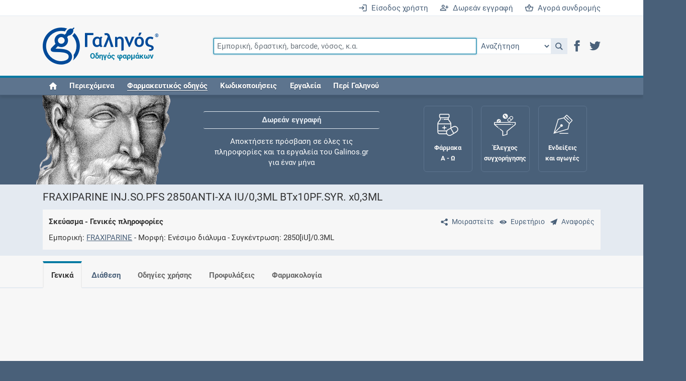

--- FILE ---
content_type: text/html;charset=UTF-8
request_url: https://www.galinos.gr/web/drugs/main/packages/21884
body_size: 9553
content:
<!DOCTYPE html>
<html lang="el">
<head>
	<meta charset="utf-8">
	<title>Γαληνός - Σκεύασμα - FRAXIPARINE INJ.SO.PFS 2850ANTI-XA IU/0,3ML BTx10PF.SYR. x0,3ML - Γενικά</title>
	<meta name="description" content="Ο Γαληνός αποτελεί τον πληρέστερο και εγκυρότερο ελληνικό οδηγό φαρμάκων">
	<meta name="keywords" content="φάρμακο, συμπλήρωμα, δραστική, οδηγός, τιμή, αγωγή, συνταγή, ένδειξη, αντένδειξη, αλληλεπίδραση, ανεπιθύμητη, συνταγογράφηση, συγχορήγηση, φαρμακολογία, φαρμακοδυναμική, φαρμακοκινητική, κατάλογος, λίστα, Rx, ICD, ATC, SNOMED, HL7, SPC, PIL, ΠΧΠ, ΕΟΦ">
	<meta name="generator" content="ServoAS/2.1 (build 425.25; Ergobyte Informatics S.A.)">
	<meta name="dcterms.rightsHolder" content="Ergobyte Πληροφορική Α.Ε.">
	<meta name="viewport" content="width=device-width, initial-scale=1, minimal-ui">
	<meta name="theme-color" content="#4d6580">
	<link rel="author" type="text/plain" href="/content/drugs/humans.txt">
	<link rel="icon" type="image/png" sizes="48x48" href="/content/drugs/images/common/favicon48.png">
	<link rel="icon" type="image/png" sizes="96x96" href="/content/drugs/images/common/favicon96.png">
	<link rel="icon" type="image/png" sizes="192x192" href="/content/drugs/images/common/favicon192.png">
	<link rel="manifest" type="application/manifest+json" href="/content/4.6.71/drugs/manifest.json">
	<link rel="search" type="application/opensearchdescription+xml" title="Αναζήτηση καταχωρήσεων" href="/content/4.6.71/drugs/opensearch.xml">
	<link rel="shortcut icon" type="image/vnd.microsoft.icon" href="/content/drugs/favicon.ico">
	 <link rel="canonical" href="https://www.galinos.gr/web/drugs/main/packages/21884"> 		 <link rel="stylesheet" type="text/css" href="/content/4.6.71/drugs/build/combined.min.css"> 		 <script defer src="/content/4.6.71/drugs/build/combined.min.js"></script> 		<link rel="preconnect" href="https://www.googletagmanager.com">
	<script async src="https://www.googletagmanager.com/gtag/js?id=G-B2M6HZ9Y8F"></script>
	<script>
		var configuration = { user_properties: { } };
										window.dataLayer = window.dataLayer || [ ];
		function gtag() { dataLayer.push(arguments); }
		gtag("js", new Date());
		gtag("config", "G-B2M6HZ9Y8F", configuration);
	</script>
</head>

<body class=" logged-out ">

<header id="main-header">


	<div id="login-bar" class="r-tablet-up">
		<div class="container-lg">
			<div class="row">
				<div class="col">
											<a href="/web/drugs/main/account?continue=/web/drugs/main/packages/21884" aria-label="Είσοδος χρήστη">
							<i class="icon icon-enter"></i>&ensp;Είσοδος χρήστη
						</a>
						<a href="/web/drugs/main/content/freeRegistration" aria-label="Δωρεάν εγγραφή">
							<i class="icon icon-register"></i>&ensp;Δωρεάν εγγραφή
						</a>
						<a href="/web/drugs/main/order" aria-label="Αγορά συνδρομής">
							<i class="icon icon-shopping-basket"></i>&ensp;Αγορά συνδρομής
						</a>
									</div>
			</div>
		</div>
	</div>

	<div id="navigation-bar">
		<div class="container-lg">
			<div id="mobile-header" class="row r-phone-only">
				<div class="col">
					<div id="mobile-login-bar">
													<span>
								<a href="/web/drugs/main/account?continue=/web/drugs/main/packages/21884" aria-label="Είσοδος">
									<i class="icon icon-enter"></i>&ensp;Είσοδος
								</a>
							</span>
							<span>
								<a href="/web/drugs/main/freeRegistration" aria-label="Δωρεάν εγγραφή">
									<i class="icon icon-register"></i>&ensp;Δωρεάν εγγραφή
								</a>
							</span>
							<span>
								<a href="/web/drugs/main/order" aria-label="Συνδρομή">
									<i class="icon icon-shopping-basket"></i>&ensp;Συνδρομή
								</a>
							</span>
											</div>
				</div>
			</div>
			<div class="row">
				<div class="col">
					<nav class="navbar navbar-expand-md flex-wrap justify-content-between">
						<a href="/" aria-label="Γαληνός οδηγός φαρμάκων">
							<span id="galen-logo">
								<i class="icon icon-galen-symbol"></i><i class="icon icon-galen-text"></i>
								<sup>®</sup><span>Οδηγός φαρμάκων</span>
							</span>
						</a>
						<button class="navbar-toggler ms-auto border-0" type="button" data-bs-toggle="collapse" data-bs-target="#navbar-omnisearch" aria-controls="navbar-omnisearch" aria-expanded="false" aria-label="Εμφάνιση πλαισίου αναζήτησης">
							<span class="navbar-toggler-icon">
								<i class="icon icon-magnifier"></i>
							</span>
						</button>
						<button class="navbar-toggler border-0" type="button" data-bs-toggle="collapse" data-bs-target="#navbar-burger-menu" aria-controls="navbar-burger-menu" aria-expanded="false" aria-label="Εμφάνιση μενού πλοήγησης">
							<span class="navbar-toggler-icon">
								<i class="icon icon-hamburger"></i>
							</span>
						</button>
						<form id="navbar-omnisearch" class="collapse navbar-collapse mb-2 mb-md-0">
							<div class="input-group">
								<input id="omnisearch-input" class="omnisearch-input form-control" type="text" name="q" placeholder="Εμπορική, δραστική, barcode, νόσος, κ.α." autofocus>
								<select id="omnisearch-select" aria-label="Επιλογή">
									<option value="">Αναζήτηση</option>
									<option value="drug">Φάρμακα</option>
									<option value="substance">Δραστικές</option>
									<option value="indication">Ενδείξεις και αγωγές</option>
									<option value="package">Σκευάσματα</option>
									<option value="supplement">Συμπληρώματα</option>
									<option value="nom">Συνταγολόγιο</option>
									<option value="company">Εταιρείες</option>
									<option value="icd10">Νόσοι ICD-10</option>
									<option value="icpc">Κωδικοί ICPC-2</option>
									<option value="atc">Ομάδες ATC</option>
									<option value="grhs">Ιατρικές πράξεις ΕΟΠΥΥ</option>
									<option value="citation">Βιβλιογραφία</option>
								</select>
								<a id="omnisearch-icon" class="omnisearch-icon" href="javascript: void(0);" role="button" onclick="return goToSearch();" title="Αναζήτηση">
									<i class="icon icon-magnifier"></i>
								</a>
								<script>
									function goToSearch() {
										var location = '/web/drugs/main/search?q=' + $('#omnisearch-input').val();
										var documentType = $('#omnisearch-select').val();
										if(documentType != null && documentType.length > 0)
											location += '&dt=' + documentType;
										window.location = location;
									}
								</script>
								<div id="header-social-icons" class="r-tablet-up">
									<a href="https://www.facebook.com/galinosgr" role="button" rel="noopener" target="_blank" aria-label="Μετάβαση στο Facebook">
										<i class="icon icon-facebook" title="Facebook"></i>
									</a>
									<a href="https://twitter.com/galinosgr" role="button" rel="noopener" target="_blank" aria-label="Μετάβαση στο Twitter">
										<i class="icon icon-twitter" title="Twitter"></i>
									</a>
								</div>
							</div>
						</form>
						<div id="navbar-burger-menu" class="collapse navbar-collapse text-end">
														<ul id="navbar-nav" class="navbar-nav me-auto w-100">
								<li class="nav-item r-tablet-up"><a href="/web/drugs/main/home" class="nav-link"><i class="icon icon-home" title="Home"></i></a></li>
								<li class="nav-item r-desktop-up"><a href="/web/drugs/main/lists" class="nav-link">Περιεχόμενα</a></li>
								<li class="nav-item dropdown"><a href="javascript:void(0);" class="nav-link" data-toggle="dropdown" aria-haspopup="true" aria-expanded="false" role="button"><em>Φαρμακευτικός οδηγός</em></a>
									<ul class="dropdown-menu">
										<li><a href="/web/drugs/main/lists/drugs" class="dropdown-item"><i class="icon icon-drug"></i>&ensp;Φάρμακα</a></li>
										<li><a href="/web/drugs/main/lists/substances" class="dropdown-item"><i class="icon icon-substance"></i>&ensp;Δραστικές ουσίες</a></li>
										<li><a href="/web/drugs/main/lists/indications" class="dropdown-item"><i class="icon icon-indication"></i>&ensp;Ενδείξεις και αγωγές</a></li>
										<li><a href="/web/drugs/main/lists/packages" class="dropdown-item"><i class="icon icon-package"></i>&ensp;Σκευάσματα</a></li>
										<li><a href="/web/drugs/main/lists/supplements" class="dropdown-item"><i class="icon icon-supplement"></i>&ensp;Συμπληρώματα διατροφής</a></li>
										<li><a href="/web/drugs/main/lists/nomcodes" class="dropdown-item"><i class="icon icon-nom"></i>&ensp;Εθνικό συνταγολόγιο</a></li>
										<li><a href="/web/drugs/main/lists/companies" class="dropdown-item"><i class="icon icon-company"></i>&ensp;Εταιρείες</a></li>
									</ul>
								</li>
								<li class="nav-item dropdown"><a href="javascript:void(0);" class="nav-link" data-toggle="dropdown" aria-haspopup="true" aria-expanded="false" role="button">Κωδικοποιήσεις</a>
									<ul class="dropdown-menu">
										<li><a href="/web/drugs/main/lists/atccodes" class="dropdown-item"><i class="icon icon-atc"></i>&ensp;Ομάδες ATC</a></li>
										<li><a href="/web/drugs/main/lists/icdcodes" class="dropdown-item"><i class="icon icon-icd10"></i>&ensp;Νόσοι ICD-10</a></li>
										<li><a href="/web/drugs/main/lists/icpccodes" class="dropdown-item"><i class="icon icon-icpc"></i>&ensp;Κωδικοί ICPC-2</a></li>
										<li><a href="/web/drugs/main/lists/grhscodes" class="dropdown-item"><i class="icon icon-grhs"></i>&ensp;Ιατρικές πράξεις ΕΟΠΥΥ</a></li>
										<li><a href="/web/drugs/main/lists/grmpcodes" class="dropdown-item"><i class="icon icon-grhs"></i>&ensp;Ιατρικές πράξεις ΕΛΟΚΙΠ</a></li>
									</ul>
								</li>
								<li class="nav-item dropdown"><a href="javascript:void(0);" class="nav-link" data-toggle="dropdown" aria-haspopup="true" aria-expanded="false" role="button">Εργαλεία</a>
									<ul class="dropdown-menu">
										<li><a href="/web/drugs/main/crossCheck" class="dropdown-item"><i class="icon icon-cross_check"></i>&ensp;Έλεγχος συγχορήγησης</a></li>
										<li><a href="/web/drugs/main/maternity" class="dropdown-item"><i class="icon icon-female"></i>&ensp;Μητρότητα και φάρμακα</a></li>
										<li><a href="/web/drugs/main/intolerance" class="dropdown-item"><i class="icon icon-small-dropper"></i>&ensp;Αλλεργίες / Δυσανεξίες</a></li>
										<li><a href="/web/drugs/main/terms" class="dropdown-item"><i class="icon icon-dictionary"></i>&ensp;Λεξικό ιατρικής ορολογίας</a></li>
										<li><a href="/web/drugs/main/dataTools" class="dropdown-item"><i class="icon icon-data_tools"></i>&ensp;Υπηρεσίες δεδομένων</a></li>
										<li><a href="/web/drugs/main/favorites" class="dropdown-item"><i class="icon icon-favorites"></i>&ensp;Αγαπημένες σελίδες</a></li>
										<li><a href="/web/drugs/main/individuals" class="dropdown-item"><i class="icon icon-individual"></i>&ensp;Οι συνταγές μου</a></li>
									</ul>
								</li>
								<li class="nav-item dropdown"><a href="javascript:void(0);" class="nav-link" data-toggle="dropdown" aria-haspopup="true" aria-expanded="false" role="button">Περί Γαληνού</a>
									<ul class="dropdown-menu">
										<li><a href="/web/drugs/main/content/about" class="dropdown-item">Τι είναι ο Γαληνός;</a></li>
										<li><a href="/web/drugs/main/content/freeRegistration" class="dropdown-item">Δωρεάν εγγραφή</a></li>
										<li><a href="/web/drugs/main/content/subscribers" class="dropdown-item">Συνδρομές</a></li>
										<li><a href="/web/drugs/main/content/advertising" class="dropdown-item">Δυνατότητες προβολής</a></li>
										<li><a href="/web/drugs/main/content/history" class="dropdown-item">Ιστορική αναδρομή</a></li>
										<li><a href="/web/drugs/main/content/faq" class="dropdown-item">Συχνές ερωτήσεις</a></li>
										<li><a href="/web/drugs/main/content/ourSources" class="dropdown-item">Οι πηγές μας</a></li>
										<li><a href="/web/drugs/main/content/ergobyte" class="dropdown-item">Σχετικά με την Ergobyte</a></li>
									</ul>
								</li>
							</ul>
							<div id="navbar-buttons" class="d-flex flex-wrap justify-content-around r-phone-only">
								<a href="/web/drugs/main/lists" role="button" class="d-flex flex-column justify-content-center align-items-center text-center">
									<span class="icon icon-book"></span>
									<span class="galen-text">Περιεχόμενα</span>
								</a>
								<a href="/web/drugs/main/lists/drugs" role="button" class="d-flex flex-column justify-content-center align-items-center text-center">
									<span class="icon icon-medicine_forms"></span>
									<span class="galen-text">Φάρμακα Α - Ζ</span>
								</a>
								<a href="/web/drugs/main/crossCheck" role="button" class="d-flex flex-column justify-content-center align-items-center text-center">
									<span class="icon icon-funnel"></span>
									<span class="galen-text">Συγχορήγηση</span>
								</a>
							</div>
						</div>
					</nav>
				</div>
			</div>
		</div>
	</div>

</header>

<div id="header-spacer"></div>

<div id="galen-section" class="r-tablet-up">
	<div class="container-lg">
		<div class="row">
			<div id="sir-galen" class="col">
				<img src="/content/4.6.71/drugs/images/sir-galen.png" width="273" height="160" alt="Κλαύδιος Γαληνός">
			</div>
			<div id="galen-ticker" class="col">
				<div>
					<a href="/web/drugs/main/content/freeRegistration">Δωρεάν εγγραφή</a>
					<span>Αποκτήσετε πρόσβαση σε όλες τις πληροφορίες και τα εργαλεία του Galinos.gr για έναν μήνα</span>
				</div>
				<div>
					<a href="/web/drugs/main/crossCheck">Έλεγχος συγχορήγησης</a>
					<span>Ελέγξτε την αγωγή σας για αντενδείξεις και αλληλεπιδράσεις μεταξύ των φαρμάκων</span>
				</div>
				<div>
					<a href="/web/drugs/main/individuals">Οι συνταγές μου</a>
					<span>Αποθηκεύστε τις συνταγές σας και μοιραστείτε τις εύκολα και με ασφάλεια</span>
				</div>
				<div>
					<a href="/web/drugs/main/maternity">Μητρότητα και φάρμακα</a>
					<span>Ενημερωθείτε για την ασφάλεια χορήγησης ενός φαρμάκου κατά τη διάρκεια της εγκυμοσύνης ή του θηλασμού</span>
				</div>
				<div>
					<a href="/web/drugs/main/content/subscribers">Συνδρομές</a>
					<span>Μάθετε περισσότερα για τα οφέλη και τις επιπλέον παροχές των συνδρομητικών προγραμμάτων</span>
				</div>
				<div>
					<a href="/web/drugs/main/lists/indications">Ενδείξεις και αγωγές</a>
					<span>Βρείτε θεραπευτικές ενδείξεις και αγωγές για νόσους, συμπτώματα και ιατρικές πράξεις</span>
				</div>
				<div>
					<a href="/web/drugs/main/content/history">Γνωρίζατε ότι...</a>
					<span>Μοιραζόμαστε μαζί σας γεγονότα της πορείας του Galinos.gr από το 2011 μέχρι σήμερα</span>
				</div>
			</div>
			<div id="galen-buttons" class="col">
				<a href="/web/drugs/main/lists/drugs" class="galen-button">
					<span class="icon icon-medicine_forms"></span>
					<span class="galen-text">Φάρμακα<br />Α - Ω</span>
				</a>
				<a href="/web/drugs/main/crossCheck" class="galen-button">
					<span class="icon icon-funnel"></span>
					<span class="galen-text">Έλεγχος<br />συγχορήγησης</span>
				</a>
				<a href="/web/drugs/main/indications" class="galen-button">
					<span class="icon icon-indications"></span>
					<span class="galen-text">Ενδείξεις<br />και αγωγές</span>
				</a>
				<a href="/web/drugs/main/maternity" class="galen-button">
					<span class="icon icon-fetus"></span>
					<span class="galen-text">Μητρότητα<br />και φάρμακα</span>
				</a>
			</div>
		</div>
	</div>
</div>



<article id="main-content" class="content">
	<div id="page-package" class="category-medicines">
		

<header>
	<div class="container-lg">
		<div class="row">
			<div class="col">
				<h1>FRAXIPARINE INJ.SO.PFS 2850ANTI-XA IU/0,3ML BTx10PF.SYR. x0,3ML</h1>
			</div>
		</div>
		<div class="row">
			<div class="col">
				<div id="content-subtitle">
					<div>
							<a href="#" class="align-middle" aria-label="Μοιραστείτε τη σελίδα στα κοινωνικά δίκτυα">
		<i class="icon icon-share m-0 p-2"></i><share-button id="share-button"></share-button></a>
	<script>
		document.addEventListener("DOMContentLoaded", function() {
			new ShareButton({
				ui: {
					button_font: false,
					icon_font: false,
					buttonText: "Μοιραστείτε"
				},
				networks: {
					googlePlus: { enabled: false },
					pinterest: { enabled: false },
					reddit: { enabled: false },
					linkedin: { enabled: false },
					whatsapp: { enabled: false },
					email: { enabled: false },
					facebook: {
						enabled: true,
						app_id: "808716689230919"
					},
					twitter: {
						enabled: true
					}
				}
			});
		});
	</script>
							<a href="/web/drugs/main/lists/packages" class="align-middle" title="Ευρετήριο" aria-label="Ευρετήριο">
		<i class="icon icon-eye m-0 p-2"></i><span class="r-tablet-up">Ευρετήριο</span></a>
							<a id="sendCommentsDialogButton" href="javascript: void(0);" class="align-middle" title="Προτείνετε βελτιώσεις σχετικά με αυτή τη καταχώρηση">
		<i class="icon icon-sent m-0 p-2"></i><span class="r-tablet-up">Αναφορές</span></a>
	<script>
		document.addEventListener("DOMContentLoaded", function() {
			Drugs.makeDialogButton('sendComments');
		});
	</script>
											</div>
					<p>
						Σκεύασμα - Γενικές πληροφορίες
					</p>
											<dl>
							<dt>Εμπορική</dt>
							<dd><a href="/web/drugs/main/drugs/fraxiparine">FRAXIPARINE</a></dd>
							<dt>Μορφή</dt>
							<dd>Eνέσιμο διάλυμα</dd>
							<dt>Συγκέντρωση</dt>
							<dd>2850[iU]/0.3ML</dd>
						</dl>
									</div>
			</div>
		</div>
	</div>
</header>

	

		<div id="document-menu-container"><div class="container-lg">
		<div class="row">
			<div class="col">
				<ul id="document-menu">
											<li class=" active"><a href="/web/drugs/main/packages/21884">Γενικά</a></li>
											<li class=""><a href="/web/drugs/main/packages/21884/marketing">Διάθεση</a></li>
											<li class="nag-true"><a href="/web/drugs/main/packages/21884/usage">Οδηγίες χρήσης</a></li>
											<li class="nag-true"><a href="/web/drugs/main/packages/21884/precautions">Προφυλάξεις</a></li>
											<li class="nag-true"><a href="/web/drugs/main/packages/21884/pharmacology">Φαρμακολογία</a></li>
										<li class="more" style="display: none;">
						<a href="#">Περισσότερα<span class="fa"></span></a>
						<ul></ul>
					</li>
				</ul>
			</div>
			<script>
				document.addEventListener("DOMContentLoaded", function() {
					$(window).on("resize load", function() {
						var menu = $("#document-menu");
						var moreItem = menu.find("> li.more");
						var moreWidth = moreItem.outerWidth(true);
						var availableWidth = $("#document-menu").outerWidth(true) - moreWidth;
						var visibleItems = menu.find("> li:not(.more)");
						var visibleItemsWidth = 0; visibleItems.each(function() { visibleItemsWidth += $(this).outerWidth(true); });
						var maxOperations = 5;
						while(maxOperations > 0 && visibleItemsWidth >= availableWidth) {
							var visibleItem = visibleItems.last();
							var visibleWidth = visibleItem.outerWidth(true);
							if(visibleWidth === 0) break;
							visibleItem.data("width", visibleWidth);
							visibleItem.prependTo(moreItem.find("> ul"));
							visibleItemsWidth -= visibleWidth;
							visibleItems = menu.find("> li:not(.more)");
							maxOperations--;
						}
						while(maxOperations > 0) {
							var hiddenItems = moreItem.find("li");
							if(hiddenItems.length === 0) break;
							var item = hiddenItems.first();
							var itemWidth = item.data("width");
							if(visibleItemsWidth + itemWidth >= availableWidth) break;
							item.insertBefore(moreItem);
							visibleItemsWidth += itemWidth;
							maxOperations--;
						}
						moreItem.css("display", moreItem.find("li").length > 0 ? "inline-block" : "none");
					});
				});
			</script>
		</div>
	</div></div>




	<div class="stripe white">
		<div class="container-lg">
																	<div class="">
					<script async src="https://pagead2.googlesyndication.com/pagead/js/adsbygoogle.js?client=ca-pub-7943810707678141" crossorigin="anonymous"></script>
					<ins class="adsbygoogle" style="display: block;" data-ad-client="ca-pub-7943810707678141" data-ad-slot="1816486928" data-ad-format="auto" data-full-width-responsive="true"></ins>
					<script>(adsbygoogle = window.adsbygoogle || []).push({});</script>	
				</div>
							 		</div>
	</div>


 <div class="container-lg my-4">
	<div class="row">
		<div class="col-sm-8">
			<h2>Περιγραφή</h2>
			<table class="table pf-table pf-table-without-headers">
				<tbody>
				<tr class="row">
					<td class="col-sm-4 text-nowrap fw-bold">Εμπορική ονομασία</td>
					<td class="col-sm-8">
																		<i class="icon icon-drug document-type"></i>
						<a href="/web/drugs/main/drugs/fraxiparine">
							FRAXIPARINE
						</a>
					</td>
				</tr>
									<tr class="row">
						<td class="col-sm-4 text-nowrap fw-bold">Κάτοχος άδειας κυκλοφορίας</td>
						<td class="col-sm-8">
							<i class="icon icon-company document-type"></i>
							<a href="/web/drugs/main/companies/aspen">Aspen Pharma Trading Ltd</a>
						</td>
					</tr>
												<tr class="row">
					<td class="col-sm-4 text-nowrap fw-bold">Κατηγορία προϊόντος</td>
					<td class="col-sm-8">
						Φάρμακα ανθρώπινης χρήσης
					</td>
				</tr>
									<tr class="row">
						<td class="col-sm-4 text-nowrap fw-bold">Κύρια ομάδα ATC</div>
						<td class="col-sm-8">
							<i class="icon icon-atc document-type"></i>
							<span class="reference">B01AB06</span>
							<a href="/web/drugs/main/atccodes/B01AB06">
								Nadroparin
							</a><br>
															<div class="margin-left">
									

																				<a href="/web/drugs/main/atccodes/B">B</a>
	Αίμα και αιμοποιητικά όργανα
 &rarr;
		<a href="/web/drugs/main/atccodes/B01">B01</a>
	Αντιθρομβωτικοί παράγοντες
 &rarr;
		<a href="/web/drugs/main/atccodes/B01A">B01A</a>
	Αντιθρομβωτικοί παράγοντες
 &rarr;
		<a href="/web/drugs/main/atccodes/B01AB">B01AB</a>
	Ομάδα ηπαρίνης
								</div>
													</td>
					</tr>
													<tr class="row">
						<td class="col-sm-4 text-nowrap fw-bold">Ομάδες ATC εμπορικής</td>
						<td class="col-sm-8">
															<i class="icon icon-atc document-type"></i>
								<span class="reference">B01AB06</span>
								<a href="/web/drugs/main/atccodes/B01AB06">
									Nadroparin
								</a><br />
													</td>
					</tr>
													<tr class="row">
						<td class="col-sm-4 text-nowrap fw-bold">Εθνικό συνταγολόγιο</div>
						<td class="col-sm-8">
															<i class="icon icon-nom document-type"></i>
								<span class="reference">02.08.01.01.02.04</span>
								<a href="/web/drugs/main/nomcodes/02.08.01.01.02.04">
									Ναδροπαρίνη ασβεστιούχος (Nadroparin Calcium)
								</a><br />
													</td>
					</tr>
								<tr class="row">
					<td class="col-sm-4 text-nowrap fw-bold">Φαρμακοτεχνική μορφή</td>
					<td class="col-sm-8">
						Eνέσιμο διάλυμα
						(<span class="reference">INJ_SOL</span>)
					</td>
				</tr>
				<tr class="row">
					<td class="col-sm-4 text-nowrap fw-bold">Συγκέντρωση</td>
					<td class="col-sm-8">
						2850[iU]/0.3ML
					</td>
				</tr>
				<tr class="row">
					<td class="col-sm-4 text-nowrap fw-bold">Συσκευασία</td>
					<td class="col-sm-8">
						1 BOX * 10 SYR * 0.3 ML
					</td>
				</tr>
				<tr class="row">
					<td class="col-sm-4 text-nowrap fw-bold">Οδοί χορήγησης</div>
					<td class="col-sm-8">
																				Ενδοφλέβια
							(<span class="reference">IV</span>)
													, 							Υποδόρια
							(<span class="reference">SC</span>)
											</td>
				</tr>
									<tr class="row">
						<td class="col-sm-4 text-nowrap fw-bold">Πλήθος δόσεων</td>
						<td class="col-sm-8">
							10
							<span class="reference">SYR</span>
															<span class="reference">(συσκευασία μοναδιαίων δόσεων)</span>
													</td>
					</tr>
												</tbody>
			</table>
								</div>
		<div class="col-sm-4">
							<div class="pb-2">
						 				</div>
							<h3 class="sidebar">Αριθμοί αναγνώρισης</h3>
			<p class="text-center highlight p-2">
			2801928301020<br>
			<img src="/service/drugs/getEan13BarcodeImage?barcode=2801928301020" class="img-fluid" style="opacity: 0.90;" width="113" height="50" alt="Γραμμωτός κωδικός 2801928301020">
		</p>
		<p class="text-center">
		<span class="text-nowrap" title="Κωδικός Οδηγού Φαρμάκων Γαληνός">
			•&nbsp;<strong>Γαληνός</strong>
			21884
		</span>
					<span class="text-nowrap" title="Κωδικός Εθνικού Οργανισμού Φαρμάκων">
				•&nbsp;<strong>Ε.Ο.Φ.</strong>
				192830102
			</span>
							<span class="text-nowrap" title="Κωδικός Ηλεκτρονικής Διακυβέρνησης Κοινωνικής Ασφάλισης">
				•&nbsp;<strong>Η.ΔΙ.Κ.Α.</strong>
				8652
			</span>
			</p>
			<h4 class="sidebar">Έλεγχος συγχορήγησης</h4>
			<div class="text-center">
				<i class="icon icon-funnel" style="line-height: 1.1em; font-size: 6.8em; color: #4d6580;"></i>
				<p style="padding: 1em 2em 0 2em;">Αναζήτηση αλληλεπιδράσεων μεταξύ ουσιών και νόσων</p>
				<a class="btn btn-lg button light" href="/web/drugs/main/crossCheck?medication=package:21884:FRAXIPARINE+INJ.SO.PFS+2850ANTI-XA+IU/0,3ML+BTx10PF.SYR.+x0,3ML" style="font-size: 0.9em;">Προχωρήστε στον έλεγχο</a>
			</div>
		</div>
	</div>
</div>

<div class="container-lg my-4">
	<div class="row">
		<div class="col-sm-8">
							<h2>Ενεργά συστατικά</h2>
				
					<table class="table pf-table pf-table-without-headers">
		<tbody>
						<tr class="row">
				<td class="col">
					<div>
						<span class="d-inline-block" style="width: 1.5em;">1</span><i class="icon icon-substance document-type"></i>
																									<a href="/web/drugs/main/substances/nadroparin">Ναδροπαρίνη</a>
											</div>
					<div class="ms-4">
													<div class="text-small-print reference">
								LIA7Z4002P - NADROPARIN CALCIUM
							</div>
																											<div class="textile">
									<p>Η ναδροπαρίνη (nadroparin) είναι μία ηπαρίνη χαμηλού μοριακού βάρους που παράγεται με αποπολυμερισμό της κλασσικής ηπαρίνης. Η ναδροπαρίνη παρουσιάζει υψηλής συγγένειας πρόσδεση στην πρωτεΐνη του πλάσματος αντιθρομβίνη ΙΙΙ (ATIII). Η πρόσδεση αυτή οδηγεί σε επιταχυνόμενη αναστολή του παράγοντα Xa, η οποία συμβάλλει στο υψηλό αντιθρομβωτικό δυναμικό της ναδροπαρίνης.</p>
								</div>
																		</div>
				</td>
			</tr>
					</tbody>
	</table>
													<h2>Συσκευασία και συγκέντρωση</h2>
									<p>Το σκεύασμα παρουσιάζει τον εξής τρόπο συσκευασίας:</p>
					<div class="ast indented">
 <span class="quantity">1</span> <span>κυτία</span>, που περιέχουν <span class="quantity">10</span> <span>σύριγγες</span> ανά <span class="quantity">1</span> <span>κυτία</span>, που περιέχουν <span class="quantity">0,3</span> <span>χιλιοστόλιτρα</span> ανά <span class="quantity">1</span> <span>σύριγγες</span>
</div>
													<p>Η συγκέντρωση των δραστικών ουσιών αναλύεται ως εξής:</p>
					<div class="ast indented">
 <span class="quantity">2.850</span> <span>διεθνείς μονάδες</span> ανά <span class="quantity">0,3</span> <span>χιλιοστόλιτρα</span>
</div>
													<p>Η συνολική ποσότητα δραστικών ουσιών ανά σκεύασμα είναι:</p>
					<div class="ast indented">
 <span class="quantity">28.500</span> <span>διεθνείς μονάδες</span>
</div>
														<h2>Κατάλογος εκδόχων</h2>
				<table class="table pf-table">
					<thead>
						<tr class="row header">
							<th scope="col" class="col-sm-6 text-nowrap">Περιγραφή</th>
							<th scope="col" class="col-sm-6 text-nowrap">Κωδικός UNII</th>
						</tr>
					</thead>
					<tbody>
												<tr class="row">
							<td class="col-sm-6">
																	Hydrochloric acid
															</td>
							<td class="col-sm-6">
																	<span class="reference font-monospace">
										QTT17582CB
									</span>
									HYDROCHLORIC ACID
															</td>
						</tr>
												<tr class="row">
							<td class="col-sm-6">
																	Water for injection
															</td>
							<td class="col-sm-6">
																	<span class="reference font-monospace">
										059QF0KO0R
									</span>
									WATER
															</td>
						</tr>
												<tr class="row">
							<td class="col-sm-6">
																	Calcium hydroxide
															</td>
							<td class="col-sm-6">
																	<span class="reference font-monospace">
										PF5DZW74VN
									</span>
									CALCIUM HYDROXIDE
															</td>
						</tr>
											</tbody>
				</table>
					</div>
		<div class="col-sm-4">
			<div class="sticky-top">
																							<div class="">
					<script async src="https://pagead2.googlesyndication.com/pagead/js/adsbygoogle.js?client=ca-pub-7943810707678141" crossorigin="anonymous"></script>
					<ins class="adsbygoogle" style="display: block;" data-ad-client="ca-pub-7943810707678141" data-ad-slot="1816486928" data-ad-format="auto" data-full-width-responsive="true"></ins>
					<script>(adsbygoogle = window.adsbygoogle || []).push({});</script>	
				</div>
							 											</div>
		</div>
	</div>
</div>

	<div class="stripe primary">
		<div class="container-lg">
			<div class="row">
				<div class="col-sm-8">
					<h2>Ποιοτική και ποσοτική σύνθεση</h2>
					<div class="textile">
						<p><strong>Σύνθεση ανά 1 ml ενέσιμου διαλύματος:</strong></p><p>Nadroparin calcium (ΙΝΝ): 9.500 IU αντι-Xa</p><p>Διάλυμα Calcium hydroxide ή αραιωμένο υδροχλωρικό οξύ q.s ρΗ=5 έως 7,5</p><p>Ύδωρ για ενέσιμα q.s 1 ml</p>
					</div>
				</div>
				<div class="col-sm-4">
								<h2>Σχετικό SPC</h2>
					<div class="textile">
				<p>FRAXIPARINE.</p>
			</div>
							<p>Το πηγαίο έγγραφο είναι διαθέσιμο προς ανάγνωση ή μεταφόρτωση από τους συνδρομητές.</p>
			<p>
				<i class="icon icon-citation document-type"></i>
				<a href="/web/drugs/main/citations/918">
				ΠΧΠ : FRAXIPARINE Ενέσιμο διάλυμα</a>
			</p>
							</div>
			</div>
		</div>
	</div>

		<div class="container-lg my-4">
		<div class="row">
																												<div class="col-sm-6 text-center">
							&nbsp;
						</div>
										<div class="col-sm-6 text-center">
						<a class="btn btn-lg button dark" href="/web/drugs/main/packages/21884/marketing" style="width: 19em;"><b>Επόμενο</b>: Διάθεση <b>&gt;</b></a>
					</div>
																															<div class="col">
				&nbsp;
			</div>
		</div>
	</div>

	</div>
</article>

	<div class="stripe white">
		<div class="container-lg">
																	<div class="">
					<script async src="https://pagead2.googlesyndication.com/pagead/js/adsbygoogle.js?client=ca-pub-7943810707678141" crossorigin="anonymous"></script>
					<ins class="adsbygoogle" style="display: block;" data-ad-client="ca-pub-7943810707678141" data-ad-slot="1816486928" data-ad-format="auto" data-full-width-responsive="true"></ins>
					<script>(adsbygoogle = window.adsbygoogle || []).push({});</script>	
				</div>
							 		</div>
		<div id="pleaseSupportUs" class="container-lg d-none">
			<div class="row">
				<div class="alert alert-success text-center">
					Μπορείτε να υποστηρίξετε τον Γαληνό στην αποστολή του να παρέχει δωρεάν έγκυρη πληροφόρηση
					για κάθε φάρμακο απενεργοποιώντας το Ad Blocker για αυτόν τον ιστότοπο.
				</div>
			</div>
		</div>
	</div>
	<div id="bottomAd" style="background: #f7f7f7; font-size: 2px;">&nbsp;</div>

	<div class="stripe white">
		<div class="container-lg">
			<div class="row">
				<div id="copyright-notice" class="col mb-4">
					© Το έργο καταχώρησης και επεξεργασίας δεδομένων, καθώς και το εμπορικό σήμα «Γαληνός» αποτελούν πνευματική
					ιδιοκτησία της Ergobyte. Απαγορεύεται η χρήση ή αναπαραγωγή του έργου σε οποιοδήποτε μέσο, εφαρμογή ή συσκευή,
					συμπεριλαμβανομένης της χρήσης για εκπαίδευση ή ανάπτυξη τεχνητής νοημοσύνης (AI), μηχανικής μάθησης ή παρόμοιων
					τεχνολογιών, χωρίς προηγούμενη γραπτή άδεια.
				</div>
			</div>
		</div>
	</div>

<footer id="main-footer">
	<div class="r-table-up">
		<a id="go-to-top" href="#">&#8648;</a>
	</div>
	<div class="container-lg">
		<div class="row">
			<div class="col-md-3 d-flex justify-content-center align-items-center">
				<div class="footer-social">
					<div class="text-center lh-1">
						<a href="/" aria-label="Επιστροφή στην αρχική σελίδα"><i class="icon icon-galen-symbol" style="font-size: 6em;"></i></a>
					</div>
					<div style="margin: 1.2em 0 0.5em 0;">Ακουλουθήστε μας</div>
					<div class="d-inline-block lh-1">
						<a href="https://www.facebook.com/galinosgr" role="button" rel="noopener" target="_blank" aria-label="Μετάβαση στο Facebook"><i class="icon icon-facebook p-2" title="Facebook" style="font-size: 16px;"></i></a>
						<a href="http://www.twitter.com/galinosgr" role="button" rel="noopener" target="_blank" aria-label="Μετάβαση στο Twitter"><i class="icon icon-twitter p-2" title="Twitter" style="font-size: 16px;"></i></a>
					</div>
				</div>
			</div>
			<div class="col-md-9">
				<ul id="footer-menu" class="mb-0">
					<li><span>Φαρμακευτικός οδηγός</span>
						<ul>
							<li><a href="/web/drugs/main/lists/drugs">Φάρμακα</a></li>
							<li><a href="/web/drugs/main/lists/substances">Δραστικές ουσίες</a></li>
							<li><a href="/web/drugs/main/lists/indications">Ενδείξεις και αγωγές</a></li>
							<li><a href="/web/drugs/main/lists/packages">Σκευάσματα</a></li>
							<li><a href="/web/drugs/main/lists/supplements">Συμπληρώματα διατροφής</a></li>
						</ul>
					</li>
					<li><span>Εργαλεία</span>
						<ul>
							<li><a href="/web/drugs/main/crossCheck">Έλεγχος συγχορήγησης</a></li>
							<li><a href="/web/drugs/main/maternity">Μητρότητα και φάρμακα</a></li>
							<li><a href="/web/drugs/main/intolerance">Αλλεργίες / Δυσανεξίες</a></li>
							<li><a href="/web/drugs/main/terms">Λεξικό ιατρικής ορολογίας</a></li>
							<li><a href="/web/drugs/main/individuals">Οι συνταγές μου</a></li>
						</ul>
						</li>
					<li><span>Περί Γαληνού</span>
						<ul>
							<li><a href="/web/drugs/main/content/subscribers">Συνδρομές</a></li>
							<li><a href="/web/drugs/main/content/advertising">Δυνατότητες προβολής</a></li>
							<li><a href="/web/drugs/main/content/faq">Συχνές ερωτήσεις</a></li>
							<li><a href="/web/drugs/main/content/ergobyte">Σχετικά με την Ergobyte</a></li>
							<li><a href="https://www.galinosvet.gr/" target="_blank">GalinosVet.gr<i class="icon icon-pets rotate-right ps-2 lh-1" style="font-size: 16px;"></i></a></li>
						</ul>
					</li>
				</ul>
			</div>
		</div>
	</div>
	<div id="footer-bottom">
		<div class="container-lg">
			<div class="row">
				<div class="col-md-4">
					<address>
						<i class="icon icon-ergobyte-symbol" style="font-size: 1.5em; vertical-align: middle; margin-right: 0.5em;"></i>
						<span><a href="/web/drugs/main/content/ergobyte" rel="noopener" target="_blank">Ergobyte Πληροφορική Α.Ε.</a></span>
					</address>
				</div>
				<div id="footer-bottom-menu" class="col-md-8">
					<a href="/web/drugs/main/lists">Περιεχόμενα</a>
					<a href="/web/drugs/main/content/usageTerms">Όροι χρήσης</a>
					<a href="/web/drugs/main/content/contact">Επικοινωνία</a>
				</div>
			</div>
		</div>
	</div>
</footer>

<div id="messageDialog" style="display: none;"></div>

<script>
	document.addEventListener("DOMContentLoaded", function() {
		Drugs.configure("18.220.170.244", false);
		Drugs.clearLocalStorageAndLogout("/web/drugs/main/packages/21884");
							window.setTimeout(function() {
				if($("#bottomAd").height() == 0)
					$("#pleaseSupportUs").removeClass("d-none");
			}, 2000);
			});
</script>

</body>
</html>


--- FILE ---
content_type: text/html; charset=utf-8
request_url: https://www.google.com/recaptcha/api2/aframe
body_size: 269
content:
<!DOCTYPE HTML><html><head><meta http-equiv="content-type" content="text/html; charset=UTF-8"></head><body><script nonce="XOx2qi7WE94RKJAvugJ5BQ">/** Anti-fraud and anti-abuse applications only. See google.com/recaptcha */ try{var clients={'sodar':'https://pagead2.googlesyndication.com/pagead/sodar?'};window.addEventListener("message",function(a){try{if(a.source===window.parent){var b=JSON.parse(a.data);var c=clients[b['id']];if(c){var d=document.createElement('img');d.src=c+b['params']+'&rc='+(localStorage.getItem("rc::a")?sessionStorage.getItem("rc::b"):"");window.document.body.appendChild(d);sessionStorage.setItem("rc::e",parseInt(sessionStorage.getItem("rc::e")||0)+1);localStorage.setItem("rc::h",'1769726429959');}}}catch(b){}});window.parent.postMessage("_grecaptcha_ready", "*");}catch(b){}</script></body></html>